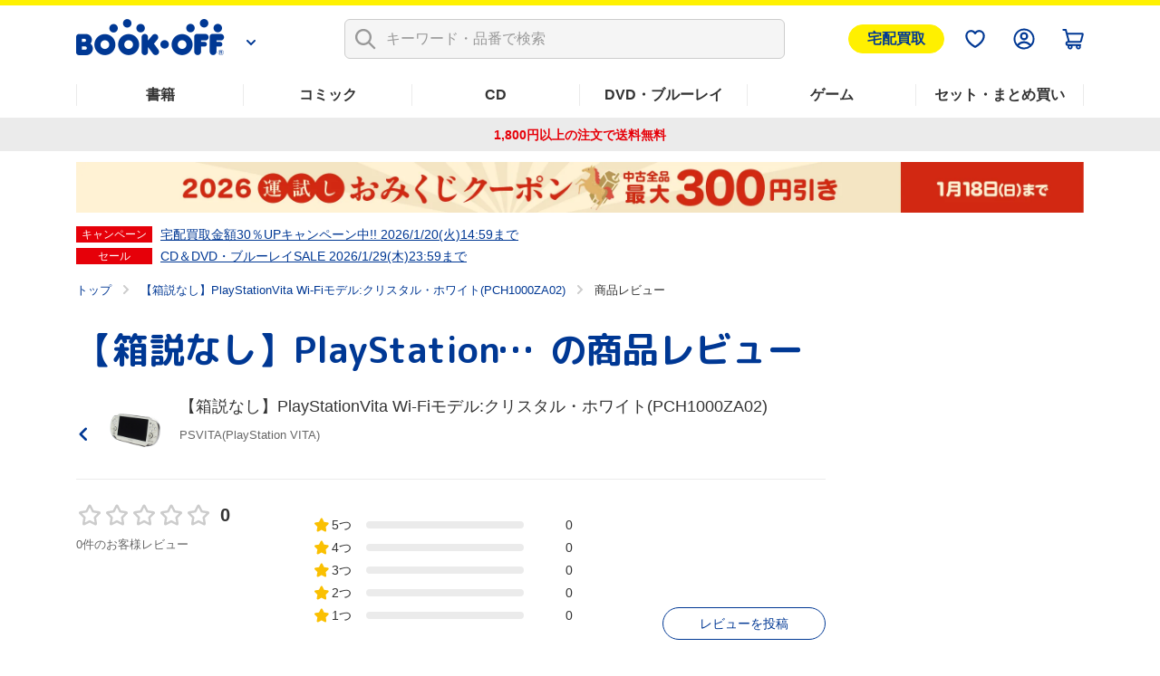

--- FILE ---
content_type: text/html; charset=UTF-8
request_url: https://shopping.bookoff.co.jp/review/detail/0018973811
body_size: 6775
content:
<!DOCTYPE html>
<html data-csrf-tmp-token="991398b5e1936017" data-csrf-tmp-verifier="497461ccaa3914bf6659c59fb4d9c6a6fa36c2e1f97eea0a5e67b4cd1b3f8cfd" xmlsn:og="http://ogp.me/ns#" xmlns:fb="http://ogp.me/ns/fb#" lang="ja">
<head>
<meta charset="UTF-8">

<link rel="shortcut icon" href="/favicon.ico?dummy=1674087367" />
<link rel="stylesheet" type="text/css" href="/css/shopping/review/detail.css" charset="UTF-8" />
<link rel="stylesheet" type="text/css" href="/publis.css" /><meta name="viewport" content="width=device-width" /><meta name="keywords" content="" />
<meta name="description" content="" />
<title>商品レビュー | ブックオフ公式オンラインストア</title>
<script >
<!--
	var pbGlobalAliasBase = '/';
//-->
</script>
<script  src="/public.js"></script>
<meta name="viewport" content="width=device-width">
<!--link rel="shortcut icon" href="https://content.bookoffonline.co.jp/favicon.ico"-->
<link rel="apple-touch-icon" sizes="180x180" href="/library/common/images/apple_touch_icon.png">
<link rel="icon" type="image/png" sizes="192x192" href="/library/common/images/webclip_android.png">
<link rel="stylesheet" href="/library/common/css/common.css?d=20250416">
<link rel="stylesheet" href="/library/common/css/headerFooter.css">
<script src="https://content.bookoff.co.jp/files/common/js/jquery-2.2.4.min.js"></script>
<script src="/library/common/js/vendor.bundle.js"></script>
<script src="/library/common/js/common.js"></script>
<script src="/library/common/js/headerFooter.js"></script>
<script src="https://cdn.actagtracker.jp/ac-tag.js"></script>
<script src="https://cdn.actagtracker.jp/ac-recommend.js"></script>
<!--<link rel="stylesheet" type="text/css" href="/library/common/css/mainContent__product.css" />
<script  src="/library/common/js/modal-adjust.js"></script>-->

<script >
window.headerMenuInfo = window.headerMenuInfo || {
	pageId: "9100",
	blockId: "672704"
};
</script>
<script >
const _boud={};
</script>
<meta property="og:site_name" content="ブックオフ公式オンラインストア" />
<meta property="og:type" content="website" />
<meta property="og:image" content="https://content.bookoff.co.jp/goodsimages/LL/001897/0018973811LL.jpg" />
<meta property="og:title" content="商品レビュー | ブックオフ公式オンラインストア" />
<meta property="og:description" content="" />
<meta property="og:url" content="https://shopping.bookoff.co.jp/review/detail/0018973811" />
<link rel="canonical" href="https://shopping.bookoff.co.jp/review/detail/0018973811">

<script>const _isLogin = false;const _isApp=(function(){const uaList='BookoffApp';const userAgent=navigator.userAgent;return userAgent.includes(uaList)})();</script>
<link rel="stylesheet" type="text/css" href="/library/init/css/publis4-default.css" />
<script  src="https://content.bookoff.co.jp/assets/js/review/detail.js"></script>
</head>
<body>
<!-- Google Tag Manager -->
<script>(function(w,d,s,l,i){w[l]=w[l]||[];w[l].push({'gtm.start':new Date().getTime(),event:'gtm.js'});var f=d.getElementsByTagName(s)[0],j=d.createElement(s),dl=l!='dataLayer'?'&l='+l:'';j.async=true;j.src='https://www.googletagmanager.com/gtm.js?id='+i+dl;f.parentNode.insertBefore(j,f);})(window,document,'script','dataLayer','GTM-T8MGMLD');</script>
<!-- End Google Tag Manager -->
<script src="https://d.adlpo.com/687/2212/js/smartadlpo.js"></script>
<!-- Google Tag Manager (noscript) -->
<noscript><iframe src="https://www.googletagmanager.com/ns.html?id=GTM-T8MGMLD" height="0" width="0" style="display:none;visibility:hidden"></iframe></noscript>
<!-- End Google Tag Manager (noscript) -->
<noscript><p>このページではjavascriptを使用しています。</p></noscript>
<div id="page" class="pbPage">
<div id="headerArea" class="pbHeaderArea">
	<div id="area1" class="pbArea ">
		<div class="pbNested " >
			<div class="  pbNested pbNestedWrapper "  id="pbBlock11134">
								<div class="pbNested " >
			<div class="pbNested pbNestedWrapper "  id="pbBlock162219">
						
			</div>
			<div class="pbNested pbNestedWrapper "  id="pbBlock162220">
						<style >
/* 宅配買取ボタン */
/* common.css */
.header__menuSell.sellBtn {
  display: block;
  padding: 3px 20px;
  background-color: #fff000;
  border: 1px solid #fff000;
  border-radius: 99px;
  color: #003894;
  font-weight: bold;
  font-size: 16px;
}
.header__menuSell {
  margin-left: 8px;
}
/* headerFooter.css */
.header__menu ul {
  align-items: center;
}
</style>
<div class="header js-header" id="header">
  <div class="header__wrap js-headerFixed" style="">
    <div class="header__inner">
      <div class="header__logoWrap js-headerLogo">

        <div class="header__logo">
          <a href="/" class="header__logo__img">
            <img src="/library/common/images/img-logo.png" alt="BOOKOFF">
          </a>
          <div class="header__logo__more">
            <a class="js-headerLogoBtn" href="/"></a>
          </div>
        </div>
        <div class="header__logoContent js-headerLogoContent">
          <div class="header__logoContentUserGuide">
            <a href="https://support-online.bookoff.co.jp">ヘルプ・ご質問</a>
          </div>
          <div class="header__logoContentHeader">
            <a href="https://www.bookoff.co.jp/">BOOKOFF公式サイト</a>
          </div>
          <ul>
            <li>
              <a href="https://www.bookoff.co.jp/shop/" class="header__linkStore">店舗検索</a>
            </li>
            <li>
              <a href="https://www.bookoffonline.co.jp/files/selltop.html" class="header__linkPurchase">買取はこちら</a>
            </li>
          </ul>
        </div>

      </div>
      <nav class="header__navi">
        <div class="header__naviTop">
          <div class="header__search js-headerSearch">
            <div class="header__searchInner">
              <form name="zsForm" id="zsSearchForm" class="header__searchForm">
                <input id="zsSearchFormInput" type="search" enterkeyhint="search" name="kw_sn" placeholder="キーワード・品番で検索" autocomplete="off" class="zs-search-input" id="zsSearchFormInput">
                <span class="header__searchIcon">
                  <img src="/library/common/svg/search-gray.svg" alt="">
                </span>
                <span class="header__searchFormClear">
                  <img src="/library/common/svg/search-clear.svg" alt="" id="zsSearchClearButton">
                </span>
              </form>
              <div class="header__searchHistory" id="zsHistoryArea">
                <div class="header__searchHistoryHeading">検索履歴</div>
                <ul class="js-searchHistory" id="zsSearchHistoryAreaUl">
                  <li>
                  </li>
                </ul>
              </div>
              <!-- /header__searchHistory -->
              <div class="header__searchSuggest" id="zsSuggestDiv">
                <ul class="js-searchSuggest">
                  <li>
                  </li>
                </ul>
              </div>
              <!-- /header__searchSuggest -->
            </div>
          </div>
          <div class="header__menu">
                        <ul>
                <li>
                  <a class="header__menuSell sellBtn" href="https://www.bookoffonline.co.jp/files/selltop.html">宅配買取</a>
                </li>
                <li>
                    <a href="https://my.bookoff.co.jp/wishlist"><img src="/library/common/svg/favorite-blue.svg" alt=""></a>
                </li>
                <li>
                    <div class="header__menuAccount js-headerAccount">
                        <a href="/review/" class=" js-headerAccountBtn"><img src="/library/common/svg/account.svg" alt=""></a>
                        <div class="header__menuAccountContent js-headerAccountContent">
                                                            <div class="header__loginBtn">
                                    <ul>
                                        <li><a class="btn btn--blue" href="https://my.bookoff.co.jp/login">ログイン</a></li>
                                        <li><a class="btn btn--orange" href="https://my.bookoff.co.jp/register/entry">新規会員登録</a></li>
                                    </ul>
                                </div>
                                                    </div>
                    </div>
                </li>
                <li>
                    <a href="/cart" ><img src="/library/common/svg/cart.svg" alt="Cart"></a>
                </li>
            </ul>
                      </div>
        </div>
        <div class="header__category js-headerCategory">
          <ul>
            <li><a href="/book">書籍</a></li>
            <li><a href="/comic">コミック</a></li>
            <li><a href="/cd">CD</a></li>
            <li><a href="/dvdbd">DVD・ブルーレイ</a></li>
            <li><a href="/game">ゲーム</a></li>
            <li><a href="/set">セット・まとめ買い</a></li>
          </ul>
        </div>
      </nav>

            <div class="header__naviSp">
        <div class="header__naviTopSp">
          <div class="header__menuBtnSp js-spMenuBtn">
            <img src="/library/common/svg/menu.svg" alt="メニュー">
          </div>
          <div class="header__menuSp">
            <a href="https://my.bookoff.co.jp/wishlist"><img src="/library/common/svg/favorite-blue.svg" alt=""></a>
            <a href="/cart" ><img src="/library/common/svg/cart.svg" alt=""></a>
          </div>
        </div>
      </div>
      
    </div><!-- /header__inner -->
  </div><!-- /header__wrap -->
</div><!-- /header js-header -->

<div class="spHeaderMenu js-spHeaderMenu">
  <div class="spHeaderMenu__close">
    <span class="js-spHeaderMenuClose" tabindex="0">
      <img src="/library/common/svg/close.svg" alt="close">
    </span>
  </div>
  <div class="spHeaderMenu__inner">

        <div class="spHeaderMenu__loginBtn">
        <ul>
            <li><a class="btn btn--blue" href="https://my.bookoff.co.jp/login">ログイン</a></li>
            <li><a class="btn btn--orange" href="https://my.bookoff.co.jp/register/entry">新規会員登録</a></li>
        </ul>
    </div>
    
    <div class="spHeaderMenu__heading">カテゴリ</div>
    <div class="spHeaderMenu__list">
      <ul>
        <li><a href="/book">書籍</a></li>
        <li><a href="/comic">コミック</a></li>
        <li><a href="/cd">CD</a></li>
        <li><a href="/dvdbd">DVD・ブルーレイ</a></li>
        <li><a href="/game">ゲーム</a></li>
        <li><a href="/set">セット・まとめ買い</a></li>
      </ul>
    </div>
    <div class="spHeaderMenu__heading">商品を探す</div>
    <div class="spHeaderMenu__list">
      <ul>
        <li><a href="/list/arrival">最新入荷リスト</a></li>
        <li><a href="/list/pricedown">本日の値下げリスト</a></li>
        <li><a href="/feature/sale">全品110円</a></li>
        <li><a href="/list/ranking">人気ランキング</a></li>
        <li><a href="/feature/media/movie">映画化</a></li>
        <li><a href="/feature/media/drama">ドラマ化</a></li>
        <li><a href="/feature/media/anime">アニメ化</a></li>
      </ul>
    </div>
    <div class="spHeaderMenu__list">
      <ul class="spHeaderMenu__listUserGuide">
        <li><a href="/service/receive">店舗受取サービス</a></li>
      </ul>
    </div>
    <div class="spHeaderMenu__list">
      <ul class="spHeaderMenu__listUserGuide">
      <li><a href="https://support-online.bookoff.co.jp">ヘルプ・ご質問</a></li>
      </ul>
    </div>
    <a class="spHeaderMenu__linkStore" href="https://www.bookoff.co.jp/">BOOKOFF公式サイト</a>
    <a class="spHeaderMenu__linkSearch" href="https://www.bookoff.co.jp/shop/">店舗検索</a>
    <a class="spHeaderMenu__linkPurchase" href="https://www.bookoffonline.co.jp/files/selltop.html">買取はこちら</a>
  </div>
</div>
<div class="spHeaderMenuOverlay js-spHeaderMenuClose">&nbsp;</div>
<script >
  jQuery(function() {
    jQuery('.logout-link').on('click', logout_jquery);
  });
  // point
  window.loadPoint = function() {
    const send_data = {
      "className": "BocHeaderMenu",
      "blockId": window.headerMenuInfo.blockId,
      "pageId": window.headerMenuInfo.pageId,
      "revision": 0,
      "type": "loadPoint"
    };
    ajax_jquery({
      url: "/view_interface.php",
      type: "POST",
      data: send_data,
      dataType: "json"
    })
    .done(function(data, textStatus, jqXHR) {
      document.querySelectorAll("div.js-headerAccountContent .header__point,div.js-spHeaderMenu .spHeaderMenu__point")
        .forEach(el => {
          el.innerHTML = (data.point || "-") + "<span>P</span>";
        });
    });
  }
</script>
			</div>
		</div>

			</div>
			<div class="  pbNested pbNestedWrapper "  id="pbBlock145612">
								<div class="pbNested " >
			<div class="pbNested pbNestedWrapper "  id="pbBlock145581">
						<div class="headerMessage">
    	<p>1,800円以上の注文で<span>送料無料</span></p>
  </div>
			</div>
		</div>

			</div>
			<div class="  pbNested pbNestedWrapper "  id="pbBlock372136">
								<div class="pbNested " >
			<div class="pbNested pbNestedWrapper "  id="pbBlock375487">
						<div class="forSp">
  <div class="pickupMenu js-scrollHorizontalEnd">
    <ul class="pickupMenuList js-scrollHorizontalEnd-list">
      <li class="pickupMenu__item"><a class="pickupMenu__Btn sellBtn" href="https://www.bookoffonline.co.jp/files/selltop.html">宅配買取</a></li>

      <li class="pickupMenu__item pickupMenu__item--contents"><a class="pickupMenu__Btn" href="/list/arrival">入荷リスト</a></li>
      <li class="pickupMenu__item pickupMenu__item--contents"><a class="pickupMenu__Btn" href="/list/pricedown">値下げリスト</a></li>
      <li class="pickupMenu__item pickupMenu__item--contents"><a class="pickupMenu__Btn" href="/feature/media/movie">映画化</a></li>
      <li class="pickupMenu__item pickupMenu__item--contents"><a class="pickupMenu__Btn" href="/feature/media/drama">ドラマ化</a></li>
      <li class="pickupMenu__item pickupMenu__item--contents"><a class="pickupMenu__Btn" href="/feature/media/anime">アニメ化</a></li>
      <li class="pickupMenu__item pickupMenu__item--contents"><a class="pickupMenu__Btn" href="/list/ranking">週間ランキング</a></li>

      <li class="pickupMenu__item pickupMenu__item--category"><a class="pickupMenu__Btn" href="/book">書籍</a></li>
      <li class="pickupMenu__item pickupMenu__item--category"><a class="pickupMenu__Btn" href="/comic">コミック</a></li>
      <li class="pickupMenu__item pickupMenu__item--category"><a class="pickupMenu__Btn" href="/cd">CD</a></li>
      <li class="pickupMenu__item pickupMenu__item--category"><a class="pickupMenu__Btn" href="/dvdbd">DVD・ブルーレイ</a></li>
      <li class="pickupMenu__item pickupMenu__item--category"><a class="pickupMenu__Btn" href="/game">ゲーム</a></li>
      <li class="pickupMenu__item pickupMenu__item--category"><a class="pickupMenu__Btn" href="/set">セット</a></li>

      <li class="pickupMenu__item pickupMenu__item--feature"><a class="pickupMenu__Btn" href="/book/feature">書籍特集</a></li>
      <li class="pickupMenu__item pickupMenu__item--feature"><a class="pickupMenu__Btn" href="/comic/feature">コミック特集</a></li>
      <li class="pickupMenu__item pickupMenu__item--feature"><a class="pickupMenu__Btn" href="/cd/feature">CD特集</a></li>
      <li class="pickupMenu__item pickupMenu__item--feature"><a class="pickupMenu__Btn" href="/dvdbd/feature">DVD・ブルーレイ特集</a></li>
      <li class="pickupMenu__item pickupMenu__item--feature"><a class="pickupMenu__Btn" href="/game/feature">ゲーム特集</a></li>

      <li class="pickupMenu__item pickupMenu__item--service"><a class="pickupMenu__Btn" href="/service/receive">店舗受取サービス</a></li>
      <li class="pickupMenu__item pickupMenu__item--service"><a class="pickupMenu__Btn" href="https://shopping.bookoff.co.jp/goods/suzuri">オリジナルグッズ</a></li>
      <li class="pickupMenu__item pickupMenu__item--service"><a class="pickupMenu__Btn" href="https://support-online.bookoff.co.jp/">ヘルプ・ご質問</a></li>
    </ul>
  </div>
</div>
			</div>
		</div>

			</div>
		</div>
	</div>

</div><div id="areaWrapper1" class="pbAreaWrapper1"><div id="areaWrapper2" class="pbAreaWrapper2"><div id="mainArea" class="pbMainArea">
	<div id="area0" class="pbArea ">
		<div class="pbNested " >
			<div class="  pbNested pbNestedWrapper "  id="pbBlock259235">
								<div class="pbNested " >
			<div class="pbNested pbNestedWrapper "  id="pbBlock435865">
						<div class="commonBnr">
  <div class="commonBnr__inner">
          <a href="https://shopping.bookoff.co.jp/campaign/kuji"  class="commonBnr__link ">
      <figure class="commonBnr__fig">
                    <img src="https://content.bookoff.co.jp/assets/images/1200x60/campaign/20260106-omikuji.webp" alt="2026 運試し！ おみくじクーポン 中古全品最大300円引き 1月18日(日)まで" width="2400" height="120" title="2026 運試し！ おみくじクーポン 中古全品最大300円引き 1月18日(日)まで" class="forPc">
                            <img src="https://content.bookoff.co.jp/assets/images/375x60/campaign/20260106-omikuji.webp" alt="2026 運試し！ おみくじクーポン 中古全品最大300円引き 1月18日(日)まで" width="750" height="120" title="2026 運試し！ おみくじクーポン 中古全品最大300円引き 1月18日(日)まで" class="forSp">
              </figure>
    </a>
              </div>
</div>

			</div>
		</div>

			</div>
			<div class="  pbNested pbNestedWrapper "  id="pbBlock273641">
								<div class="pbNested " >
			<div class="pbNested pbNestedWrapper "  id="pbBlock314591">
						<div class="campaign campaign--for2col forPc">
  <div class="campaign__inner">
          <a class="campaign__items" href="https://www.bookoffonline.co.jp/files/sell/lp/campaign/">
      <div class="campaign__item">
                  <span class="campaign__item__tag infoicon-campaign">キャンペーン</span>
              </div>
      <div class="campaign__item">
        <span class="campaign__item__ttl">宅配買取金額30％UPキャンペーン中!! 2026/1/20(火)14:59まで</span>
              </div>
    </a>
                                                                                                                                                  </div>
</div>

			</div>
		</div>

			</div>
			<div class="  pbNested pbNestedWrapper "  id="pbBlock273642">
								<div class="pbNested " >
			<div class="pbNested pbNestedWrapper "  id="pbBlock195504">
						<div class="campaign campaign--for2col forPc">
  <div class="campaign__inner">
          <a class="campaign__items" href="https://shopping.bookoff.co.jp/campaign/20260116-sale">
      <div class="campaign__item">
                  <span class="campaign__item__tag infoicon-sale">セール</span>
              </div>
      <div class="campaign__item">
        <span class="campaign__item__ttl">CD＆DVD・ブルーレイSALE 2026/1/29(木)23:59まで</span>
              </div>
    </a>
                                                                                                                                                  </div>
</div>

			</div>
		</div>

			</div>
			<div class="mainContent pbNested pbNestedWrapper "  id="pbBlock82205">
								<div class="pbNested " >
			<div class="mainContent__inner pbNested pbNestedWrapper "  id="pbBlock82206">
								<div class="pbNested " >
			<div class="pbNested pbNestedWrapper "  id="pbBlock82207">
								<div class="pbNested " >
			<div class="pbNested pbNestedWrapper "  id="pbBlock140819">
						<div class="breadcrumbs">
  <ol class="breadcrumbs__list">
                  <li class="breadcrumbs__item">
          <a href="/" class="link">トップ</a>          <span class="icon-arrow-s-gray icon-arrow-s-gray-dims"></span>
        </li>
                        <li class="breadcrumbs__item">
          <a href="/used/0018973811" class="link">【箱説なし】PlayStationVita Wi-Fiモデル:クリスタル・ホワイト(PCH1000ZA02)</a>          <span class="icon-arrow-s-gray icon-arrow-s-gray-dims"></span>
        </li>
                        <li class="breadcrumbs__item">
          商品レビュー
        </li>
            </ol>
</div>
			</div>
			<div class="pbNested pbNestedWrapper "  id="pbBlock82208">
						<h1 class="pageTitle">
  <span class="pageTitle__item">
    <span class="pageTitle__text">【箱説なし】PlayStationVita Wi-Fiモデル:クリスタル・ホワイト(PCH1000ZA02)</span>
  </span>
  <span class="pageTitle__text--attach">の商品レビュー</span>
</h1>

<div class="mainContent__product">
  <div class="mainContent__col">
    <div class="productInformationReview">
      <a href="/used/0018973811" class="productInformationReview__inner">
        <figure class="productInformationReview__image">
          <span class="icon-arrow icon-arrow-dims"></span>
          <span><img src="https://content.bookoff.co.jp/goodsimages/LL/001897/0018973811LL.jpg" alt=""></span>
        </figure>
        <div class="productInformationReview__detail">
          <h2 class="productInformationReview__title">【箱説なし】PlayStationVita Wi-Fiモデル:クリスタル・ホワイト(PCH1000ZA02)</h2>
          <p class="productInformationReview__author">PSVITA(PlayStation VITA)</p>
        </div>
      </a><!-- /productOverview__inner -->
    </div><!-- /productOverview -->
    <div class="review--pagination">
      <section class="review__inner">
        <div class="review__totalEvaluation">
          <div class="review__star--wrap">
            <div class="review__star__inner">
              <ul class="review__star__list">
                                                <li class="icon-star_white_large icon-star_white_large-dims"></li>
                                                                <li class="icon-star_white_large icon-star_white_large-dims"></li>
                                                                <li class="icon-star_white_large icon-star_white_large-dims"></li>
                                                                <li class="icon-star_white_large icon-star_white_large-dims"></li>
                                                                <li class="icon-star_white_large icon-star_white_large-dims"></li>
                                              </ul>
              <p class="review__totalEvaluation__score">0</p>
            </div>
            <p class="review__totalEvaluation__number">0件のお客様レビュー</p>
          </div>
          <div class="review__productData__graphs">
            <ol>
              <li>
                <p class="review__productData__star">
                  <span class="icon-star_yellow_small icon-star_yellow_small-dims"></span> 5つ
                </p>
                <div class="review__productData__bar">
                  <div class="review__productData__barInner" data-graph="0" style="width: 0%;"></div>
                </div>
                <p class="review__productData__graphNum">0</p>
              </li>
              <li>
                <p class="review__productData__star">
                  <span class="icon-star_yellow_small icon-star_yellow_small-dims"></span> 4つ
                </p>
                <div class="review__productData__bar">
                  <div class="review__productData__barInner" data-graph="0" style="width: 0%;"></div>
                </div>
                <p class="review__productData__graphNum">0</p>
              </li>
              <li>
                <p class="review__productData__star">
                  <span class="icon-star_yellow_small icon-star_yellow_small-dims"></span> 3つ
                </p>
                <div class="review__productData__bar">
                  <div class="review__productData__barInner" data-graph="" style="width: 0%;"></div>
                </div>
                <p class="review__productData__graphNum">0</p>
              </li>
              <li>
                <p class="review__productData__star">
                  <span class="icon-star_yellow_small icon-star_yellow_small-dims"></span> 2つ
                </p>
                <div class="review__productData__bar">
                  <div class="review__productData__barInner" data-graph="" style="width: 0%;"></div>
                </div>
                <p class="review__productData__graphNum">0</p>
              </li>
              <li>
                <p class="review__productData__star">
                  <span class="icon-star_yellow_small icon-star_yellow_small-dims"></span> 1つ
                </p>
                <div class="review__productData__bar">
                  <div class="review__productData__barInner" data-graph="" style="width: 0%;"></div>
                </div>
                <p class="review__productData__graphNum">0</p>
              </li>
            </ol>
          </div>
          <p class="btnWrap--bottom">
            <a href="/review/post/0018973811" class="btn btn--s">レビューを投稿</a>
          </p>
        </div>
        <div class="review__individualWrap">
                  </div>
        <div class="pagination">
                  </div>
      </section><!-- /review__inner -->
    </div><!-- /review -->
  </div><!-- /mainContent__col -->
</div>

			</div>
		</div>

			</div>
		</div>

			</div>
		</div>

			</div>
		</div>
	</div>

</div></div></div><div id="footerArea" class="pbFooterArea">
	<div id="area4" class="pbArea ">
		<div class="pbNested " >
			<div class="  pbNested pbNestedWrapper "  id="pbBlock82158">
								<div class="pbNested " >
			<div class="pbNested pbNestedWrapper "  id="pbBlock161678">
						<footer class="footer" id="footer">
    <div class="footer__wrap">
      <div class="footer__inner">
        <div class="footer__navi">
          <p class="footer__pageTop">
            <a href="#" class="footer__pageTopBtn js-pagetop">
              <img src="/library/common/images/img-footer-arrow.svg" alt="ページトップへ戻る">
            </a>
          </p>
          <ul>
            <li class="footer__item footer__item--first"><a href="https://support-online.bookoff.co.jp" class="footer__link">ヘルプ・ご質問</a>
              <ul>
                <li class="footer__item"><a href="https://support-online.bookoff.co.jp/answer/64363fbd97ebd8c6491e0a07" class="footer__link">配送料について</a></li>
                <li class="footer__item"><a href="https://support-online.bookoff.co.jp/answer/65852e8cd29784dd07b9bdc7" class="footer__link">支払い方法について</a></li>
              </ul>
            </li>
            <li class="footer__item"><a href="https://shopping.bookoff.co.jp/service/mail" class="footer__link">メールサービス</a></li>
            <li class="footer__item"><a href="https://regist11.smp.ne.jp/regist/is?SMPFORM=ofn-latbq-651b190782b21aa1eaa0162e484e578c" class="footer__link">ご意見・ご感想</a></li>
          </ul>
        </div>
      </div>
    </div>
    <div class="footer__wrap footer__wrap--bottom">
      <div class="footer__inner">
        <ul class="footer__sns">
          <li>
            <a href="https://www.facebook.com/%E3%83%96%E3%83%83%E3%82%AF%E3%82%AA%E3%83%95%E3%82%AA%E3%83%B3%E3%83%A9%E3%82%A4%E3%83%B3bookoffonline-166258740189848/" class="footer__snsBtn" target="_blank">
              <img src="/library/common/images/img-footer-fb.svg" alt="Facebook">
            </a>
          </li>
          <li>
            <a href="https://x.com/bookoffonline" class="footer__snsBtn" target="_blank">
              <img src="/library/common/images/img-footer-x.svg" alt="X">
            </a>
          </li>
          <li>
            <a href="https://page.line.me/iau9918q" class="footer__snsBtn">
              <img src="/library/common/images/img-footer-line.svg" alt="LINE">
            </a>
          </li>
        </ul>
        <div class="footer__bottomNavi">
          <ul>
           <li><a href="https://www.bookoff.co.jp/" class="footer__bottomLlink" target="_blank">BOOKOFF公式サイト</a></li>
           <li><a href="https://www.bookoffgroup.co.jp/corporate/business.html" class="footer__bottomLlink" target="_blank">企業情報</a></li>
           <li><a href="https://member.bookoff.co.jp/bo-member-content/contract/" class="footer__bottomLlink" target="_blank">BOOKOFF会員サービス利用規約</a></li>
           <li><a href="https://shopping.bookoff.co.jp/policies/terms" class="footer__bottomLlink">利用規約</a></li>
          <li><a href="https://www.bookoff.co.jp/site/privacy.html" class="footer__bottomLlink" target="_blank">個人情報保護方針</a></li>
          <li><a href="https://www.bookoff.co.jp/site/socialmedia.html" class="footer__bottomLlink" target="_blank">ソーシャルメディアポリシー</a></li>
          <li><a href="https://www.bookoff.co.jp/site/customerharassment.html" class="footer__bottomLlink" target="_blank">カスタマーハラスメントに対する基本方針</a></li>
          <li><a href="https://shopping.bookoff.co.jp/policies/regulatory-disclosure" class="footer__bottomLlink">特定商取引法に基づく表示</a></li>
          <li><a href="https://shopping.bookoff.co.jp/policies/external-transmission" class="footer__bottomLlink">利用者情報の外部送信について</a></li>
          <li><a href="https://www.bookoffgroup.co.jp/" class="footer__bottomLlink" target="_blank">ブックオフグループホールディングス株式会社</a></li>
         </ul>
        </div>
        <div class="footer__bottom">
          <div class="footer__text">
            <p> ブックオフコーポレーション株式会社<br> 古物商許可番号 第452760001146号 神奈川県公安委員会許可 </p>
          </div>
          <div class="footer__copyright"> Copyright(C)BOOKOFF CORPORATION LTD.<br class="forSp">All Rights Reserved. </div>
        </div>
      </div>
    </div>
  </footer>
			</div>
			<div class="pbNested pbNestedWrapper "  id="pbBlock209621">
						
<link rel="stylesheet" href="/library/common/css/appli/app-hide-common.css">


			</div>
		</div>

			</div>
		</div>
	</div>

</div></div>
<script  src="/library/common/js/sjis_convert.min.js"></script>
<script  src="/library/common/js/suggest_module.js?d=20240911"></script>
<script  src="https://content.bookoff.co.jp/js/roc/csrf_tmp.min.js"></script>
</body>
</html>


--- FILE ---
content_type: text/javascript
request_url: https://cdn.actagtracker.jp/ac-tag.js
body_size: 4753
content:
function ac_getDomain(host) {
  if (!host) {
    return "";
  }
  if (host.match(/^\d{1,3}\.\d{1,3}\.\d{1,3}\.\d{1,3}$/)) {
    return host;
  }
  const nameList = host.split(".");
  const length = nameList.length;
  if (length <= 1) {
    return host;
  }
  const lastPart = nameList[length - 1];
  if ("jp" === lastPart) {
    if (length <= 2) {
      return host;
    }
    if (ac_isJpDomain(nameList[length - 2])) {
      return nameList[length - 3] + "." + nameList[length - 2] + "." + lastPart;
    }
    return nameList[length - 2] + "." + lastPart;
  }
  if (ac_isGTLDDomain(lastPart)) {
    return nameList[length - 2] + "." + lastPart;
  }
  if (length <= 2) {
    return nameList[length - 2] + "." + lastPart;
  } else {
    return nameList[length - 3] + "." + nameList[length - 2] + "." + lastPart;
  }
}
function ac_isJpDomain(s) {
  const jpDomainList = ["ac", "co", "go", "or", "ad", "ne", "gr", "ed", "lg"];
  return jpDomainList.includes(s);
}
function ac_isGTLDDomain(s) {
  const GTLDDomainList = [
    "aero",
    "arpa",
    "asia",
    "biz",
    "cat",
    "com",
    "coop",
    "edu",
    "gov",
    "info",
    "int",
    "jobs",
    "mil",
    "mobi",
    "museum",
    "name",
    "net",
    "org",
    "pro",
    "tel",
    "travel",
    "tv",
    "shop"
  ];
  return GTLDDomainList.includes(s);
}
const AC_OPTOUT_KEY = "ac_optout";
function ac_getCookieOrLocalStorage(key) {
  const cookies = document.cookie.split(";").map((value) => value.trim()).reduce((previousValue, currentValue) => {
    const cookie = currentValue.split("=");
    const key2 = cookie[0];
    const value = cookie[1];
    return previousValue.set(key2, value);
  }, /* @__PURE__ */ new Map());
  return cookies.get(key) ?? localStorage.getItem(key) ?? "";
}
function ac_doOptOut() {
  return Number(ac_getCookieOrLocalStorage(AC_OPTOUT_KEY)) >= 1;
}
function setCookieExpiryDate(key, value, domain, days = 400) {
  if (!key || !value || !domain) {
    throw new Error("key, value and domain are required to set a cookie");
  }
  const now = /* @__PURE__ */ new Date();
  now.setDate(now.getDate() + days);
  const expiryDate = now.toUTCString();
  document.cookie = `${key}=${value}; path=/; domain=${domain}; expires=${expiryDate};`;
}
const AC_MAX_SAVE_ITEMS = 10;
function ac_saveRecommendItem(accountId, key, value) {
  try {
    if (ac_doOptOut()) {
      return;
    }
    if (!(key === "ac_view_item" || key === "ac_view_content")) {
      return;
    }
    const oldLocalStorageStr = ac_getCookieOrLocalStorage(key);
    let oldLocalStorageObj = {};
    if (oldLocalStorageStr) {
      try {
        oldLocalStorageObj = JSON.parse(decodeURIComponent(oldLocalStorageStr));
      } catch (e) {
        console.error("Invalid JSON format:", e);
      }
    }
    let currentAccountValues = oldLocalStorageObj[accountId];
    if (!currentAccountValues) {
      currentAccountValues = [];
    }
    currentAccountValues.unshift(value);
    const uniqueCurrentAccountValuesSet = new Set(currentAccountValues);
    currentAccountValues = [...uniqueCurrentAccountValuesSet];
    if (currentAccountValues.length > AC_MAX_SAVE_ITEMS) {
      currentAccountValues.length = AC_MAX_SAVE_ITEMS;
    }
    oldLocalStorageObj[accountId] = currentAccountValues;
    const newLocalStorageStr = encodeURIComponent(JSON.stringify(oldLocalStorageObj));
    const domain = ac_getDomain(location.hostname);
    setCookieExpiryDate(key, newLocalStorageStr, domain, 400);
    localStorage.setItem(key, newLocalStorageStr);
  } catch (e) {
    console.error(e);
    if (window.Sentry) {
      window.Sentry.captureException(e);
    }
  }
}
function generateUniqueString(myStrong) {
  let strong = 1e3;
  if (myStrong)
    strong = myStrong;
  return new Date((/* @__PURE__ */ new Date()).toISOString()).getTime().toString(16) + Math.floor(strong * Math.random()).toString(16);
}
async function getLocalStorage(key) {
  try {
    if ("locks" in navigator) {
      return await navigator.locks.request("ac_local_storage", () => {
        return localStorage.getItem(key);
      });
    } else {
      return localStorage.getItem(key);
    }
  } catch (e) {
    throw new Error(`Failed to get local storage: ${e}`);
  }
}
async function setLocalStorage(key, value) {
  try {
    if ("locks" in navigator) {
      await navigator.locks.request("ac_local_storage", () => {
        localStorage.setItem(key, value);
      });
    } else {
      localStorage.setItem(key, value);
    }
  } catch (e) {
    throw new Error(`Failed to set local storage: ${e}`);
  }
}
function getNextRetryTime(baseTimeStr, request_count) {
  const baseTime = new Date(baseTimeStr);
  switch (request_count) {
    case 1:
      return new Date(baseTime.getTime() + 5 * 60 * 1e3).toISOString();
    case 2:
      return new Date(baseTime.getTime() + 60 * 60 * 1e3).toISOString();
    case 3:
      return new Date(baseTime.getTime() + 3 * 60 * 60 * 1e3).toISOString();
    case 4:
      return new Date(baseTime.getTime() + 24 * 60 * 60 * 1e3).toISOString();
    default:
      throw new Error("Invalid request_count");
  }
}
function getAcViewRid(measureAccountId) {
  const result = decodeURIComponent(ac_getCookieOrLocalStorage(
    "ac_view_rid"
    /* ac_view_rid */
  ));
  if (result === "") {
    return [];
  }
  const acViewRidList = JSON.parse(result);
  return acViewRidList[measureAccountId] || [];
}
function getAcClickRid(measureAccountId) {
  const result = decodeURIComponent(ac_getCookieOrLocalStorage(
    "ac_click_rid"
    /* ac_click_rid */
  ));
  if (result === "") {
    return [];
  }
  const acViewRidList = JSON.parse(result);
  return acViewRidList[measureAccountId] || [];
}
function getAcClickItem(measureAccountId) {
  const result = decodeURIComponent(ac_getCookieOrLocalStorage(
    "ac_click_item"
    /* ac_click_item */
  ));
  if (result === "") {
    return [];
  }
  const acViewRidList = JSON.parse(result);
  return acViewRidList[measureAccountId] || [];
}
function getAcClickContent(measureAccountId) {
  const result = decodeURIComponent(ac_getCookieOrLocalStorage(
    "ac_click_content"
    /* ac_click_content */
  ));
  if (result === "") {
    return [];
  }
  const acViewRidList = JSON.parse(result);
  return acViewRidList[measureAccountId] || [];
}
function getRecommendForCV(measureAccountId) {
  const viewRid = getAcViewRid(measureAccountId);
  const clickRid = getAcClickRid(measureAccountId);
  const clickItem = getAcClickItem(measureAccountId);
  const clickContent = getAcClickContent(measureAccountId);
  const recommend = {
    log_type: "cv"
  };
  if (viewRid.length > 0) {
    recommend.ac_view_rid = viewRid.map((rid) => Number(rid));
  }
  if (clickRid.length > 0) {
    recommend.ac_click_rid = clickRid.map((rid) => Number(rid));
  }
  if (clickItem.length > 0) {
    recommend.ac_click_item = clickItem.slice(0, 20);
  }
  if (clickContent.length > 0) {
    recommend.ac_click_content = clickContent.slice(0, 20);
  }
  return recommend;
}
async function targetingClick(tagType, inputTagParams, sendAcTag, skipQueueing = false) {
  if (tagType !== "page_view") {
    return;
  }
  const paramsString = location.search;
  const searchParams = new URLSearchParams(paramsString);
  const memberTargetingId = searchParams.getAll("ac_m_targeting_id");
  if (memberTargetingId.length === 0) {
    return;
  }
  const tmpCreativeId = searchParams.getAll("ac_m_targeting_cr_id");
  if (tmpCreativeId.length === 0) {
    return;
  }
  const creativeId = parseInt(tmpCreativeId[0]);
  if (isNaN(creativeId)) {
    return;
  }
  const eventId = searchParams.getAll("ac_m_targeting_click_event");
  if (eventId.length === 0) {
    return;
  }
  sendAcTag(
    "targeting_log",
    {
      ...inputTagParams,
      targeting: {
        log_type: "member_targeting_click",
        member_targeting_id: memberTargetingId[0],
        creative_id: creativeId
      },
      event_id: eventId[0]
    },
    skipQueueing
  );
  return;
}
const scriptElement = document.createElement("script");
scriptElement.src = "https://browser.sentry-cdn.com/5.30.0/bundle.min.js";
scriptElement.crossOrigin = "anonymous";
function onSentryLoaded() {
  if (window.Sentry) {
    window.Sentry.init({
      dsn: "https://ec063c9422ce45d5b67470c15e25a31e@o1406815.ingest.sentry.io/4505361182031872",
      denyUrls: ["localhost"],
      beforeSend(event) {
        var _a;
        if (event.exception) {
          try {
            const stacktrace = event.exception.values ? event.exception.values[0].stacktrace : null;
            const filename = ((_a = stacktrace == null ? void 0 : stacktrace.frames) == null ? void 0 : _a[0].filename) ?? "";
            if (stacktrace && !filename.includes("ac-tag.js")) {
              return null;
            }
          } catch (err) {
            return event;
          }
        }
        return event;
      }
    });
  }
}
scriptElement.onload = onSentryLoaded;
scriptElement.onerror = function() {
  console.error("Failed to load Sentry script");
};
document.head.appendChild(scriptElement);
const QUEIEUING_LIMIT = 50;
async function ac_sendTag(tagType, inputTagParams, skipQueueing = false) {
  try {
    if (ac_doOptOut()) {
      return;
    }
    if (inputTagParams.item_id) {
      ac_saveRecommendItem(
        inputTagParams.measure_account_id,
        "ac_view_item",
        inputTagParams.item_id
      );
    }
    if (inputTagParams.content_id) {
      ac_saveRecommendItem(
        inputTagParams.measure_account_id,
        "ac_view_content",
        inputTagParams.content_id
      );
    }
    if (tagType === "page_view") {
      targetingClick(tagType, inputTagParams, ac_sendTag);
    }
    const queueingKey = `ac_queueing_${tagType}`;
    const acTrackingId = ac_getCookieOrLocalStorage("ac_tracking_id");
    const acSessionId = ac_getCookieOrLocalStorage("ac_session_id");
    const acLastRequestTime = ac_getCookieOrLocalStorage("ac_last_request_time");
    const nowToISOStr = (/* @__PURE__ */ new Date()).toISOString();
    const eventId = inputTagParams.event_id ?? generateUniqueString();
    const isTouchDevice = "ontouchstart" in window || navigator.maxTouchPoints > 0;
    const device = isTouchDevice ? "sp" : "pc";
    const tagRequest = {
      tag_type: tagType,
      tag_params: {
        event_id: eventId,
        ac_tracking_id: acTrackingId,
        ac_session_id: acSessionId,
        ac_last_request_time: acLastRequestTime,
        measure_account_id: inputTagParams.measure_account_id,
        customer_id: inputTagParams.customer_id,
        item_id: inputTagParams.item_id,
        content_id: inputTagParams.content_id,
        title: inputTagParams.title ?? document.title,
        time: nowToISOStr,
        url: inputTagParams.url ?? location.href,
        referrer: inputTagParams.referrer ?? document.referrer,
        target_name: inputTagParams.target_name ?? "",
        click_link: inputTagParams.click_link ?? "",
        ua: navigator.userAgent,
        device,
        drop_item_id_list: inputTagParams.drop_item_id_list,
        remove_item_id_list: inputTagParams.remove_item_id_list,
        commerce: inputTagParams.commerce,
        recommend: inputTagParams.recommend,
        targeting: inputTagParams.targeting,
        others: inputTagParams.others
      }
    };
    if (tagType === "cv" || tagType === "commerce" || tagType === "catalog") {
      const recommend = getRecommendForCV(inputTagParams.measure_account_id);
      const sendRecommend = recommend.ac_view_rid || recommend.ac_click_rid || recommend.ac_click_item || recommend.ac_click_content;
      if (sendRecommend) {
        tagRequest.tag_params.recommend = recommend;
      }
    }
    const domain = ac_getDomain(location.hostname);
    const queueEvents = JSON.parse(localStorage.getItem(queueingKey) ?? "[]");
    if (!skipQueueing) {
      const queueEvent = {
        id: eventId,
        tag_request: tagRequest,
        request_count: 0,
        next_retry_time: nowToISOStr
      };
      queueEvents.push(queueEvent);
      while (queueEvents.length > QUEIEUING_LIMIT) {
        queueEvents.shift();
      }
      await setLocalStorage(queueingKey, JSON.stringify(queueEvents));
    }
    for (const queueEvent of queueEvents) {
      if (nowToISOStr < queueEvent.next_retry_time)
        continue;
      queueEvent.request_count += 1;
      const body = queueEvent.tag_request;
      const apikey = btoa(
        `activecore-mc2-measurement-${String(inputTagParams.measure_account_id)}`
      );
      try {
        const res = await fetch("https://api.actagtracker.jp/tag", {
          method: "POST",
          credentials: "include",
          headers: {
            "X-Api-Key": apikey
          },
          body: JSON.stringify(body)
        });
        if (res.ok) {
          const data = await res.json();
          if (data) {
            const keys = Object.keys(data);
            keys.forEach((key) => {
              setCookieExpiryDate(key, data[key], domain, 400);
              setLocalStorage(key, data[key]);
            });
          }
        }
        const newQueueEvents = await deleteQueueEventByIdFromLocalStorage(
          queueingKey,
          queueEvent.id
        );
        if (res.status >= 500 || res.status === 403 || res.status === 404) {
          if (window.Sentry) {
            const error = await res.text();
            window.Sentry.withScope(() => {
              window.Sentry.setExtra("request_body", body);
              window.Sentry.captureException(new Error(error));
            });
          }
          if (queueEvent.request_count >= 5) {
            const e = new Error("リトライ上限に達しました。" + JSON.stringify(queueEvent));
            console.error(e);
            if (window.Sentry) {
              window.Sentry.captureException(e);
            }
            return;
          }
          const newEvent = {
            id: queueEvent.id,
            tag_request: queueEvent.tag_request,
            request_count: queueEvent.request_count,
            next_retry_time: getNextRetryTime(nowToISOStr, queueEvent.request_count)
          };
          newQueueEvents.push(newEvent);
          await setLocalStorage(queueingKey, JSON.stringify(newQueueEvents));
        }
      } catch (err) {
        console.error(err);
        const newQueueEvents = await deleteQueueEventByIdFromLocalStorage(
          queueingKey,
          queueEvent.id
        );
        const newEvent = {
          id: queueEvent.id,
          tag_request: queueEvent.tag_request,
          request_count: queueEvent.request_count,
          next_retry_time: getNextRetryTime(nowToISOStr, queueEvent.request_count)
        };
        newQueueEvents.push(newEvent);
        await setLocalStorage(queueingKey, JSON.stringify(newQueueEvents));
        if (window.Sentry) {
          window.Sentry.withScope(() => {
            window.Sentry.setExtra("request_body", body);
            window.Sentry.captureException(err);
          });
        }
        return;
      }
    }
  } catch (e) {
    console.error(e);
    if (window.Sentry) {
      window.Sentry.withScope(() => {
        window.Sentry.setExtra("tagType", tagType);
        window.Sentry.setExtra("inputTagParams", inputTagParams);
        window.Sentry.captureException(e);
      });
    }
  }
}
async function ac_sendClickTags(tagTypes, inputTagParams, customParams) {
  try {
    if (Array.isArray(tagTypes) && tagTypes.length > 10) {
      const e = new Error(`タグ種別は10個まで指定できます。TagTypes: ${tagTypes}`);
      console.error(e);
      if (window.Sentry) {
        window.Sentry.withScope(() => {
          window.Sentry.setExtra("tagTypes", tagTypes);
          window.Sentry.setExtra("inputTagParams", inputTagParams);
          window.Sentry.setExtra("customParams", customParams);
          window.Sentry.captureException(e);
        });
      }
      return;
    }
    const uniqueTagTypes = Array.isArray(tagTypes) ? [...new Set(tagTypes)] : [tagTypes];
    const acTrackingId = ac_getCookieOrLocalStorage("ac_tracking_id");
    const acSessionId = ac_getCookieOrLocalStorage("ac_session_id");
    const acLastRequestTime = ac_getCookieOrLocalStorage("ac_last_request_time");
    const nowToISOStr = (/* @__PURE__ */ new Date()).toISOString();
    const isTouchDevice = "ontouchstart" in window || navigator.maxTouchPoints > 0;
    const device = isTouchDevice ? "sp" : "pc";
    inputTagParams = {
      ...inputTagParams,
      ...customParams
    };
    for (const tagType of uniqueTagTypes) {
      const queueingKey = `ac_queueing_${tagType}`;
      const queueEvents = JSON.parse(await getLocalStorage(queueingKey) ?? "[]");
      const eventId = generateUniqueString();
      const tagRequest = {
        tag_type: tagType,
        tag_params: {
          event_id: eventId,
          ac_tracking_id: acTrackingId,
          ac_session_id: acSessionId,
          ac_last_request_time: acLastRequestTime,
          measure_account_id: inputTagParams.measure_account_id,
          customer_id: inputTagParams.customer_id,
          item_id: inputTagParams.item_id,
          content_id: inputTagParams.content_id,
          title: inputTagParams.title ?? document.title,
          time: nowToISOStr,
          url: inputTagParams.url ?? location.href,
          referrer: inputTagParams.referrer ?? document.referrer,
          target_name: inputTagParams.target_name ?? "",
          click_link: inputTagParams.click_link ?? "",
          ua: navigator.userAgent,
          device,
          commerce: inputTagParams.commerce,
          others: inputTagParams.others,
          ...customParams
        }
      };
      const queueEvent = {
        id: eventId,
        tag_request: tagRequest,
        request_count: 0,
        next_retry_time: nowToISOStr
      };
      queueEvents.push(queueEvent);
      await setLocalStorage(queueingKey, JSON.stringify(queueEvents));
    }
    for (const type of uniqueTagTypes) {
      const sendTagPromise = ac_sendTag(type, inputTagParams, true);
      const timeoutPromise = new Promise(
        (_, reject) => setTimeout(() => reject(new Error("Timeout")), 3e3)
      );
      try {
        await Promise.race([sendTagPromise, timeoutPromise]);
      } catch (error) {
        console.error(error);
        break;
      }
    }
    if (inputTagParams.click_link) {
      window.location.href = inputTagParams.click_link;
    }
  } catch (e) {
    console.error(e);
    if (window.Sentry) {
      window.Sentry.withScope(() => {
        window.Sentry.setExtra("tagTypes", tagTypes);
        window.Sentry.setExtra("inputTagParams", inputTagParams);
        window.Sentry.setExtra("customParams", customParams);
        window.Sentry.captureException(e);
      });
    }
  }
}
async function ac_sendSpaTag(tagType, inputTagParams) {
  if (!inputTagParams.url) {
    const e = new Error(
      `spaページではurl情報が必須です。inputTagParams: ${JSON.stringify(inputTagParams)}`
    );
    console.error(e);
    if (window.Sentry) {
      window.Sentry.withScope(() => {
        window.Sentry.setExtra("tagTypes", tagType);
        window.Sentry.setExtra("inputTagParams", inputTagParams);
        window.Sentry.captureException(e);
      });
    }
    return;
  } else {
    ac_sendTag(tagType, inputTagParams);
  }
}
async function deleteQueueEventByIdFromLocalStorage(queueingKey, eventId) {
  let newQueueEvents = JSON.parse(await getLocalStorage(queueingKey) ?? "[]");
  newQueueEvents = newQueueEvents.filter((event) => event.id !== eventId);
  await setLocalStorage(queueingKey, JSON.stringify(newQueueEvents));
  return newQueueEvents;
}
function ac_sendTagWithRedirect(tagType, inputTagParams, redirectUrl) {
  const interval = 3 * 1e3;
  (async () => {
    const sendTagPromise = ac_sendTag(tagType, inputTagParams);
    const timeoutPromise = new Promise(
      (_, reject) => setTimeout(() => reject(new Error("sendTagWithRedirect's Time out")), interval)
    );
    try {
      await Promise.race([sendTagPromise, timeoutPromise]);
    } catch (error) {
      console.error(error);
    } finally {
      location.replace(redirectUrl);
    }
  })();
}
function ac_sendTagInSync(tagType, inputTagParams, skipQueueing = false) {
  try {
    if (ac_doOptOut()) {
      return;
    }
    if (inputTagParams.item_id) {
      ac_saveRecommendItem(
        inputTagParams.measure_account_id,
        "ac_view_item",
        inputTagParams.item_id
      );
    }
    if (inputTagParams.content_id) {
      ac_saveRecommendItem(
        inputTagParams.measure_account_id,
        "ac_view_content",
        inputTagParams.content_id
      );
    }
    if (tagType === "page_view") {
      targetingClick(tagType, inputTagParams, ac_sendTag);
    }
    const queueingKey = `ac_queueing_${tagType}`;
    const acTrackingId = ac_getCookieOrLocalStorage("ac_tracking_id");
    const acSessionId = ac_getCookieOrLocalStorage("ac_session_id");
    const acLastRequestTime = ac_getCookieOrLocalStorage("ac_last_request_time");
    const nowToISOStr = (/* @__PURE__ */ new Date()).toISOString();
    const eventId = generateUniqueString();
    const isTouchDevice = "ontouchstart" in window || navigator.maxTouchPoints > 0;
    const device = isTouchDevice ? "sp" : "pc";
    const tagRequest = {
      tag_type: tagType,
      tag_params: {
        event_id: eventId,
        ac_tracking_id: acTrackingId,
        ac_session_id: acSessionId,
        ac_last_request_time: acLastRequestTime,
        measure_account_id: inputTagParams.measure_account_id,
        customer_id: inputTagParams.customer_id,
        item_id: inputTagParams.item_id,
        content_id: inputTagParams.content_id,
        title: inputTagParams.title ?? document.title,
        time: nowToISOStr,
        url: inputTagParams.url ?? location.href,
        referrer: inputTagParams.referrer ?? document.referrer,
        target_name: inputTagParams.target_name ?? "",
        click_link: inputTagParams.click_link ?? "",
        ua: navigator.userAgent,
        device,
        drop_item_id_list: inputTagParams.drop_item_id_list,
        remove_item_id_list: inputTagParams.remove_item_id_list,
        commerce: inputTagParams.commerce,
        others: inputTagParams.others
      }
    };
    const domain = ac_getDomain(location.hostname);
    const queueEvents = JSON.parse(localStorage.getItem(queueingKey) ?? "[]");
    if (!skipQueueing) {
      const queueEvent = {
        id: eventId,
        tag_request: tagRequest,
        request_count: 0,
        next_retry_time: nowToISOStr
      };
      queueEvents.push(queueEvent);
      while (queueEvents.length > QUEIEUING_LIMIT) {
        queueEvents.shift();
      }
      localStorage.setItem(queueingKey, JSON.stringify(queueEvents));
    }
    for (const queueEvent of queueEvents) {
      if (nowToISOStr < queueEvent.next_retry_time)
        continue;
      queueEvent.request_count += 1;
      const body = queueEvent.tag_request;
      try {
        const xhr = new XMLHttpRequest();
        xhr.open("POST", "https://api.actagtracker.jp/tag", false);
        xhr.send(JSON.stringify(body));
        if (xhr.status == 200) {
          const data = JSON.parse(xhr.response);
          if (data) {
            const keys = Object.keys(data);
            keys.forEach((key) => {
              setCookieExpiryDate(key, data[key], domain, 400);
              localStorage.setItem(key, data[key]);
            });
          }
        }
        const newQueueEvents = deleteQueueEventByIdFromLocalStorageInSync(
          queueingKey,
          queueEvent.id
        );
        if (xhr.status >= 500 || xhr.status === 403 || xhr.status === 404) {
          if (window.Sentry) {
            const error = xhr.responseText;
            window.Sentry.withScope(() => {
              window.Sentry.setExtra("request_body", body);
              window.Sentry.captureException(new Error(error));
            });
          }
          if (queueEvent.request_count >= 5) {
            const e = new Error("リトライ上限に達しました。" + JSON.stringify(queueEvent));
            console.error(e);
            if (window.Sentry) {
              window.Sentry.captureException(e);
            }
            return;
          }
          const newEvent = {
            id: queueEvent.id,
            tag_request: queueEvent.tag_request,
            request_count: queueEvent.request_count,
            next_retry_time: getNextRetryTime(nowToISOStr, queueEvent.request_count)
          };
          newQueueEvents.push(newEvent);
          localStorage.setItem(queueingKey, JSON.stringify(newQueueEvents));
        }
      } catch (err) {
        console.error(err);
        const newQueueEvents = deleteQueueEventByIdFromLocalStorageInSync(
          queueingKey,
          queueEvent.id
        );
        const newEvent = {
          id: queueEvent.id,
          tag_request: queueEvent.tag_request,
          request_count: queueEvent.request_count,
          next_retry_time: getNextRetryTime(nowToISOStr, queueEvent.request_count)
        };
        newQueueEvents.push(newEvent);
        localStorage.setItem(queueingKey, JSON.stringify(newQueueEvents));
        if (window.Sentry) {
          window.Sentry.withScope(() => {
            window.Sentry.setExtra("request_body", body);
            window.Sentry.captureException(err);
          });
        }
        return;
      }
    }
  } catch (e) {
    console.error(e);
    if (window.Sentry) {
      window.Sentry.withScope(() => {
        window.Sentry.setExtra("tagType", tagType);
        window.Sentry.setExtra("inputTagParams", inputTagParams);
        window.Sentry.captureException(e);
      });
    }
  }
}
function deleteQueueEventByIdFromLocalStorageInSync(queueingKey, eventId) {
  let newQueueEvents = JSON.parse(localStorage.getItem(queueingKey) ?? "[]");
  newQueueEvents = newQueueEvents.filter((event) => event.id !== eventId);
  localStorage.setItem(queueingKey, JSON.stringify(newQueueEvents));
  return newQueueEvents;
}
window.sendAcTag = ac_sendTag;
window.acGetDomain = ac_getDomain;
window.sendClickAcTags = ac_sendClickTags;
window.sendSpaTag = ac_sendSpaTag;
window.sendTagWithRedirect = ac_sendTagWithRedirect;
window.sendTagInSync = ac_sendTagInSync;
